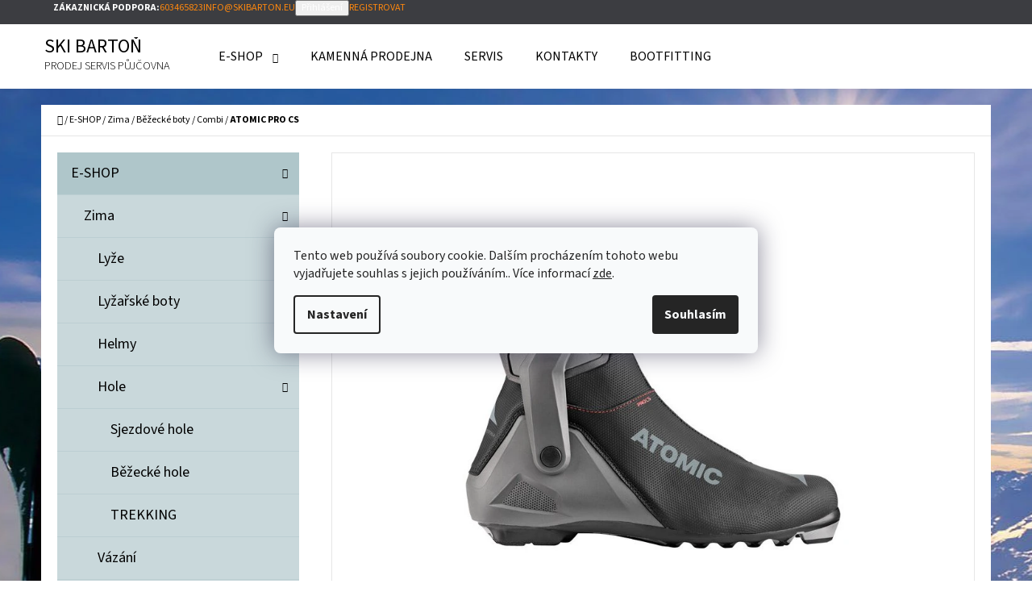

--- FILE ---
content_type: text/html; charset=utf-8
request_url: https://www.skibarton.eu/atomic-pro-cs/
body_size: 23564
content:
<!doctype html><html lang="cs" dir="ltr" class="header-background-light external-fonts-loaded"><head><meta charset="utf-8" /><meta name="viewport" content="width=device-width,initial-scale=1" /><title>ATOMIC PRO CS - SKI BARTOŇ</title><link rel="preconnect" href="https://cdn.myshoptet.com" /><link rel="dns-prefetch" href="https://cdn.myshoptet.com" /><link rel="preload" href="https://cdn.myshoptet.com/prj/dist/master/cms/libs/jquery/jquery-1.11.3.min.js" as="script" /><link href="https://cdn.myshoptet.com/prj/dist/master/cms/templates/frontend_templates/shared/css/font-face/source-sans-3.css" rel="stylesheet"><link href="https://cdn.myshoptet.com/prj/dist/master/shop/dist/font-shoptet-07.css.f1e192a968656344461e.css" rel="stylesheet"><script>
dataLayer = [];
dataLayer.push({'shoptet' : {
    "pageId": 783,
    "pageType": "productDetail",
    "currency": "CZK",
    "currencyInfo": {
        "decimalSeparator": ",",
        "exchangeRate": 1,
        "priceDecimalPlaces": 2,
        "symbol": "K\u010d",
        "symbolLeft": 0,
        "thousandSeparator": " "
    },
    "language": "cs",
    "projectId": 382343,
    "product": {
        "id": 5997,
        "guid": "0da6ac34-7a29-11ee-beb6-1a580bd34440",
        "hasVariants": true,
        "codes": [
            {
                "code": "5997\/EUR",
                "quantity": "1",
                "stocks": [
                    {
                        "id": "ext",
                        "quantity": "1"
                    }
                ]
            }
        ],
        "name": "ATOMIC PRO CS",
        "appendix": "",
        "weight": 0,
        "manufacturer": "Atomic",
        "manufacturerGuid": "1EF5333A205A6E8C8DB5DA0BA3DED3EE",
        "currentCategory": "E-SHOP | Zima | B\u011b\u017eeck\u00e9 boty | Combi",
        "currentCategoryGuid": "16a3c37c-0896-11eb-aaaf-b8ca3a6063f8",
        "defaultCategory": "E-SHOP | Zima | B\u011b\u017eeck\u00e9 boty | Combi",
        "defaultCategoryGuid": "16a3c37c-0896-11eb-aaaf-b8ca3a6063f8",
        "currency": "CZK",
        "priceWithVat": 3490
    },
    "stocks": [
        {
            "id": "ext",
            "title": "Sklad",
            "isDeliveryPoint": 0,
            "visibleOnEshop": 1
        }
    ],
    "cartInfo": {
        "id": null,
        "freeShipping": false,
        "freeShippingFrom": 5000,
        "leftToFreeGift": {
            "formattedPrice": "0 K\u010d",
            "priceLeft": 0
        },
        "freeGift": false,
        "leftToFreeShipping": {
            "priceLeft": 5000,
            "dependOnRegion": 0,
            "formattedPrice": "5 000 K\u010d"
        },
        "discountCoupon": [],
        "getNoBillingShippingPrice": {
            "withoutVat": 0,
            "vat": 0,
            "withVat": 0
        },
        "cartItems": [],
        "taxMode": "ORDINARY"
    },
    "cart": [],
    "customer": {
        "priceRatio": 1,
        "priceListId": 1,
        "groupId": null,
        "registered": false,
        "mainAccount": false
    }
}});
dataLayer.push({'cookie_consent' : {
    "marketing": "denied",
    "analytics": "denied"
}});
document.addEventListener('DOMContentLoaded', function() {
    shoptet.consent.onAccept(function(agreements) {
        if (agreements.length == 0) {
            return;
        }
        dataLayer.push({
            'cookie_consent' : {
                'marketing' : (agreements.includes(shoptet.config.cookiesConsentOptPersonalisation)
                    ? 'granted' : 'denied'),
                'analytics': (agreements.includes(shoptet.config.cookiesConsentOptAnalytics)
                    ? 'granted' : 'denied')
            },
            'event': 'cookie_consent'
        });
    });
});
</script>
<meta property="og:type" content="website"><meta property="og:site_name" content="skibarton.eu"><meta property="og:url" content="https://www.skibarton.eu/atomic-pro-cs/"><meta property="og:title" content="ATOMIC PRO CS - SKI BARTOŇ"><meta name="author" content="SKI BARTOŇ"><meta name="web_author" content="Shoptet.cz"><meta name="dcterms.rightsHolder" content="www.skibarton.eu"><meta name="robots" content="index,follow"><meta property="og:image" content="https://cdn.myshoptet.com/usr/www.skibarton.eu/user/shop/big/5997_atomic-pro-cs-384643-1.jpg?6735dfb0"><meta property="og:description" content="ATOMIC PRO CS. Boty na běžecké lyžování ATOMIC PRO CS"><meta name="description" content="ATOMIC PRO CS. Boty na běžecké lyžování ATOMIC PRO CS"><meta property="product:price:amount" content="3490"><meta property="product:price:currency" content="CZK"><style>:root {--color-primary: #ff880e;--color-primary-h: 30;--color-primary-s: 100%;--color-primary-l: 53%;--color-primary-hover: #fe8000;--color-primary-hover-h: 30;--color-primary-hover-s: 100%;--color-primary-hover-l: 50%;--color-secondary: #15c8f9;--color-secondary-h: 193;--color-secondary-s: 95%;--color-secondary-l: 53%;--color-secondary-hover: #02bff2;--color-secondary-hover-h: 193;--color-secondary-hover-s: 98%;--color-secondary-hover-l: 48%;--color-tertiary: #3c3d41;--color-tertiary-h: 228;--color-tertiary-s: 4%;--color-tertiary-l: 25%;--color-tertiary-hover: #c9d8db;--color-tertiary-hover-h: 190;--color-tertiary-hover-s: 20%;--color-tertiary-hover-l: 82%;--color-header-background: #ffffff;--template-font: "Source Sans 3";--template-headings-font: "Source Sans 3";--header-background-url: url("[data-uri]");--cookies-notice-background: #F8FAFB;--cookies-notice-color: #252525;--cookies-notice-button-hover: #27263f;--cookies-notice-link-hover: #3b3a5f;--templates-update-management-preview-mode-content: "Náhled aktualizací šablony je aktivní pro váš prohlížeč."}</style>
    
    <link href="https://cdn.myshoptet.com/prj/dist/master/shop/dist/main-07.less.a27d1dea0374f0a6d5be.css" rel="stylesheet" />
            <link href="https://cdn.myshoptet.com/prj/dist/master/shop/dist/mobile-header-v1-07.less.23b2809130373fb5df48.css" rel="stylesheet" />
    
    <script>var shoptet = shoptet || {};</script>
    <script src="https://cdn.myshoptet.com/prj/dist/master/shop/dist/main-3g-header.js.05f199e7fd2450312de2.js"></script>
<!-- User include --><!-- /User include --><link rel="shortcut icon" href="/favicon.ico" type="image/x-icon" /><link rel="canonical" href="https://www.skibarton.eu/atomic-pro-cs/" />    <script>
        var _hwq = _hwq || [];
        _hwq.push(['setKey', 'd76Q4mP7h1oiem4kPcDuZ22w6owwNpX5c9fs']);
        _hwq.push(['setTopPos', '200']);
        _hwq.push(['showWidget', '22']);
        (function() {
            var ho = document.createElement('script');
            ho.src = 'https://cz.im9.cz/direct/i/gjs.php?n=wdgt&sak=d76Q4mP7h1oiem4kPcDuZ22w6owwNpX5c9fs';
            var s = document.getElementsByTagName('script')[0]; s.parentNode.insertBefore(ho, s);
        })();
    </script>
<style>/* custom background */@media (min-width: 992px) {body {background-color: #ffffff ;background-position: top center;background-repeat: no-repeat;background-attachment: fixed;background-image: url('https://cdn.myshoptet.com/usr/www.skibarton.eu/user/frontend_backgrounds/wp1840083-skiing-wallpapers.jpg');}}</style>    <!-- Global site tag (gtag.js) - Google Analytics -->
    <script async src="https://www.googletagmanager.com/gtag/js?id=G-Z1H8VWY5T6"></script>
    <script>
        
        window.dataLayer = window.dataLayer || [];
        function gtag(){dataLayer.push(arguments);}
        

                    console.debug('default consent data');

            gtag('consent', 'default', {"ad_storage":"denied","analytics_storage":"denied","ad_user_data":"denied","ad_personalization":"denied","wait_for_update":500});
            dataLayer.push({
                'event': 'default_consent'
            });
        
        gtag('js', new Date());

                gtag('config', 'UA-183493143-1', { 'groups': "UA" });
        
                gtag('config', 'G-Z1H8VWY5T6', {"groups":"GA4","send_page_view":false,"content_group":"productDetail","currency":"CZK","page_language":"cs"});
        
        
        
        
        
        
                    gtag('event', 'page_view', {"send_to":"GA4","page_language":"cs","content_group":"productDetail","currency":"CZK"});
        
                gtag('set', 'currency', 'CZK');

        gtag('event', 'view_item', {
            "send_to": "UA",
            "items": [
                {
                    "id": "5997\/EUR",
                    "name": "ATOMIC PRO CS",
                    "category": "E-SHOP \/ Zima \/ B\u011b\u017eeck\u00e9 boty \/ Combi",
                                        "brand": "Atomic",
                                                            "variant": "Velikost: EUR 48",
                                        "price": 2884.3
                }
            ]
        });
        
        
        
        
        
                    gtag('event', 'view_item', {"send_to":"GA4","page_language":"cs","content_group":"productDetail","value":2884.3000000000002,"currency":"CZK","items":[{"item_id":"5997\/EUR","item_name":"ATOMIC PRO CS","item_brand":"Atomic","item_category":"E-SHOP","item_category2":"Zima","item_category3":"B\u011b\u017eeck\u00e9 boty","item_category4":"Combi","item_variant":"5997\/EUR~Velikost: EUR 48","price":2884.3000000000002,"quantity":1,"index":0}]});
        
        
        
        
        
        
        
        document.addEventListener('DOMContentLoaded', function() {
            if (typeof shoptet.tracking !== 'undefined') {
                for (var id in shoptet.tracking.bannersList) {
                    gtag('event', 'view_promotion', {
                        "send_to": "UA",
                        "promotions": [
                            {
                                "id": shoptet.tracking.bannersList[id].id,
                                "name": shoptet.tracking.bannersList[id].name,
                                "position": shoptet.tracking.bannersList[id].position
                            }
                        ]
                    });
                }
            }

            shoptet.consent.onAccept(function(agreements) {
                if (agreements.length !== 0) {
                    console.debug('gtag consent accept');
                    var gtagConsentPayload =  {
                        'ad_storage': agreements.includes(shoptet.config.cookiesConsentOptPersonalisation)
                            ? 'granted' : 'denied',
                        'analytics_storage': agreements.includes(shoptet.config.cookiesConsentOptAnalytics)
                            ? 'granted' : 'denied',
                                                                                                'ad_user_data': agreements.includes(shoptet.config.cookiesConsentOptPersonalisation)
                            ? 'granted' : 'denied',
                        'ad_personalization': agreements.includes(shoptet.config.cookiesConsentOptPersonalisation)
                            ? 'granted' : 'denied',
                        };
                    console.debug('update consent data', gtagConsentPayload);
                    gtag('consent', 'update', gtagConsentPayload);
                    dataLayer.push(
                        { 'event': 'update_consent' }
                    );
                }
            });
        });
    </script>
<script>
    (function(t, r, a, c, k, i, n, g) { t['ROIDataObject'] = k;
    t[k]=t[k]||function(){ (t[k].q=t[k].q||[]).push(arguments) },t[k].c=i;n=r.createElement(a),
    g=r.getElementsByTagName(a)[0];n.async=1;n.src=c;g.parentNode.insertBefore(n,g)
    })(window, document, 'script', '//www.heureka.cz/ocm/sdk.js?source=shoptet&version=2&page=product_detail', 'heureka', 'cz');

    heureka('set_user_consent', 0);
</script>
</head><body class="desktop id-783 in-combi-2 template-07 type-product type-detail multiple-columns-body columns-3 ums_forms_redesign--off ums_a11y_category_page--on ums_discussion_rating_forms--off ums_flags_display_unification--on ums_a11y_login--on mobile-header-version-1"><noscript>
    <style>
        #header {
            padding-top: 0;
            position: relative !important;
            top: 0;
        }
        .header-navigation {
            position: relative !important;
        }
        .overall-wrapper {
            margin: 0 !important;
        }
        body:not(.ready) {
            visibility: visible !important;
        }
    </style>
    <div class="no-javascript">
        <div class="no-javascript__title">Musíte změnit nastavení vašeho prohlížeče</div>
        <div class="no-javascript__text">Podívejte se na: <a href="https://www.google.com/support/bin/answer.py?answer=23852">Jak povolit JavaScript ve vašem prohlížeči</a>.</div>
        <div class="no-javascript__text">Pokud používáte software na blokování reklam, může být nutné povolit JavaScript z této stránky.</div>
        <div class="no-javascript__text">Děkujeme.</div>
    </div>
</noscript>

        <div id="fb-root"></div>
        <script>
            window.fbAsyncInit = function() {
                FB.init({
//                    appId            : 'your-app-id',
                    autoLogAppEvents : true,
                    xfbml            : true,
                    version          : 'v19.0'
                });
            };
        </script>
        <script async defer crossorigin="anonymous" src="https://connect.facebook.net/cs_CZ/sdk.js"></script>    <div class="siteCookies siteCookies--center siteCookies--light js-siteCookies" role="dialog" data-testid="cookiesPopup" data-nosnippet>
        <div class="siteCookies__form">
            <div class="siteCookies__content">
                <div class="siteCookies__text">
                    Tento web používá soubory cookie. Dalším procházením tohoto webu vyjadřujete souhlas s jejich používáním.. Více informací <a href="http://www.skibarton.eu/podminky-ochrany-osobnich-udaju/" target="\">zde</a>.
                </div>
                <p class="siteCookies__links">
                    <button class="siteCookies__link js-cookies-settings" aria-label="Nastavení cookies" data-testid="cookiesSettings">Nastavení</button>
                </p>
            </div>
            <div class="siteCookies__buttonWrap">
                                <button class="siteCookies__button js-cookiesConsentSubmit" value="all" aria-label="Přijmout cookies" data-testid="buttonCookiesAccept">Souhlasím</button>
            </div>
        </div>
        <script>
            document.addEventListener("DOMContentLoaded", () => {
                const siteCookies = document.querySelector('.js-siteCookies');
                document.addEventListener("scroll", shoptet.common.throttle(() => {
                    const st = document.documentElement.scrollTop;
                    if (st > 1) {
                        siteCookies.classList.add('siteCookies--scrolled');
                    } else {
                        siteCookies.classList.remove('siteCookies--scrolled');
                    }
                }, 100));
            });
        </script>
    </div>
<a href="#content" class="skip-link sr-only">Přejít na obsah</a><div class="overall-wrapper"><div class="user-action">        <dialog id="login" class="dialog dialog--modal dialog--fullscreen js-dialog--modal" aria-labelledby="loginHeading">
        <div class="dialog__close dialog__close--arrow">
                        <button type="button" class="btn toggle-window-arr" data-dialog-close data-testid="backToShop">Zpět <span>do obchodu</span></button>
            </div>
        <div class="dialog__wrapper">
            <div class="dialog__content dialog__content--form">
                <div class="dialog__header">
                    <h2 id="loginHeading" class="dialog__heading dialog__heading--login">Přihlášení k vašemu účtu</h2>
                </div>
                <div id="customerLogin" class="dialog__body">
                    <form action="/action/Customer/Login/" method="post" id="formLoginIncluded" class="csrf-enabled formLogin" data-testid="formLogin"><input type="hidden" name="referer" value="" /><div class="form-group"><div class="input-wrapper email js-validated-element-wrapper no-label"><input type="email" name="email" class="form-control" autofocus placeholder="E-mailová adresa (např. jan@novak.cz)" data-testid="inputEmail" autocomplete="email" required /></div></div><div class="form-group"><div class="input-wrapper password js-validated-element-wrapper no-label"><input type="password" name="password" class="form-control" placeholder="Heslo" data-testid="inputPassword" autocomplete="current-password" required /><span class="no-display">Nemůžete vyplnit toto pole</span><input type="text" name="surname" value="" class="no-display" /></div></div><div class="form-group"><div class="login-wrapper"><button type="submit" class="btn btn-secondary btn-text btn-login" data-testid="buttonSubmit">Přihlásit se</button><div class="password-helper"><a href="/registrace/" data-testid="signup" rel="nofollow">Nová registrace</a><a href="/klient/zapomenute-heslo/" rel="nofollow">Zapomenuté heslo</a></div></div></div><div class="social-login-buttons"><div class="social-login-buttons-divider"><span>nebo</span></div><div class="form-group"><a href="/action/Social/login/?provider=Seznam" class="login-btn seznam" rel="nofollow"><span class="login-seznam-icon"></span><strong>Přihlásit se přes Seznam</strong></a></div></div></form>
                </div>
            </div>
        </div>
    </dialog>
        <dialog id="registration" class="dialog dialog--modal dialog--fullscreen js-dialog--modal" aria-labelledby="registrationHeading">
        <div class="dialog__close dialog__close--arrow">
                        <button type="button" class="btn toggle-window-arr" data-dialog-close data-testid="backToShop">Zpět <span>do obchodu</span></button>
            </div>
        <div class="dialog__wrapper">
            <div class="dialog__content dialog__content--form">
                <div class="dialog__header">
                    <h2 id="registrationHeading" class="dialog__heading dialog__heading--registration">Registrace</h2>
                </div>
                <div class="dialog__body place-registration-here">
                    <div class="loader static"></div>
                </div>
            </div>
        </div>
    </dialog>

</div><div class="top-navigation-bar" data-testid="topNavigationBar"><div class="container"><div class="top-navigation-bar-left"></div><div class="top-navigation-bar-right"><strong>Zákaznická podpora:</strong><a href="tel:603465823" class="project-phone" aria-label="Zavolat na 603465823" data-testid="contactboxPhone"><span>603465823</span></a><a href="mailto:info@skibarton.eu" class="project-email" data-testid="contactboxEmail"><span>info@skibarton.eu</span></a><button class="top-nav-button top-nav-button-login" type="button" data-dialog-id="login" aria-haspopup="dialog" aria-controls="login" data-testid="signin"><span>Přihlášení</span></button><a href="/registrace/" class="top-nav-button top-nav-button-register" data-testid="headerSignup"><span>Registrovat</span></a></div></div></div>
<header id="header"><div class="container navigation-wrapper"><div class="site-name"><a href="/" class="text-logo" data-testid="linkWebsiteLogo"><span><span class="header__title">SKI BARTOŇ</span><small class="motto">PRODEJ SERVIS PŮJČOVNA</small></span></a></div><nav id="navigation" aria-label="Hlavní menu" data-collapsible="true"><div class="navigation-in menu"><ul class="menu-level-1" role="menubar" data-testid="headerMenuItems"><li class="menu-item-705 ext" role="none"><a href="/e-shop/" data-testid="headerMenuItem" role="menuitem" aria-haspopup="true" aria-expanded="false"><b>E-SHOP</b><span class="submenu-arrow"></span></a><ul class="menu-level-2" aria-label="E-SHOP" tabindex="-1" role="menu"><li class="menu-item-711" role="none"><a href="/winter/" data-image="https://cdn.myshoptet.com/usr/www.skibarton.eu/user/categories/thumb/temperaturecoldjpg.jpg" data-testid="headerMenuItem" role="menuitem"><span>Zima</span></a>
                        </li></ul></li>
<li class="menu-item-843" role="none"><a href="/kamenna-prodejna-2/" data-testid="headerMenuItem" role="menuitem" aria-expanded="false"><b>KAMENNÁ PRODEJNA</b></a></li>
<li class="menu-item-963" role="none"><a href="/servis/" data-testid="headerMenuItem" role="menuitem" aria-expanded="false"><b>SERVIS</b></a></li>
<li class="menu-item-29" role="none"><a href="/kontakty/" data-testid="headerMenuItem" role="menuitem" aria-expanded="false"><b>KONTAKTY</b></a></li>
<li class="menu-item-1116" role="none"><a href="/bootfitting/" data-testid="headerMenuItem" role="menuitem" aria-expanded="false"><b>Bootfitting</b></a></li>
</ul>
    <ul class="navigationActions" role="menu">
                            <li role="none">
                                    <a href="/login/?backTo=%2Fatomic-pro-cs%2F" rel="nofollow" data-testid="signin" role="menuitem"><span>Přihlášení</span></a>
                            </li>
                        </ul>
</div><span class="navigation-close"></span></nav><div class="menu-helper" data-testid="hamburgerMenu"><span>Více</span></div>

    <div class="navigation-buttons">
        <a href="#" class="toggle-window" data-target="search" data-testid="linkSearchIcon"><span class="sr-only">Hledat</span></a>
        <a href="/kosik/" class="toggle-window cart-count" data-target="cart" data-testid="headerCart" rel="nofollow" aria-haspopup="dialog" aria-expanded="false" aria-controls="cart-widget"><span class="sr-only">Nákupní košík</span></a>
        <a href="#" class="toggle-window" data-target="navigation" data-testid="hamburgerMenu"><span class="sr-only">Menu</span></a>
    </div>

</div></header><!-- / header -->


<div id="content-wrapper" class="container content-wrapper">
    
                                <div class="breadcrumbs navigation-home-icon-wrapper" itemscope itemtype="https://schema.org/BreadcrumbList">
                                                                            <span id="navigation-first" data-basetitle="SKI BARTOŇ" itemprop="itemListElement" itemscope itemtype="https://schema.org/ListItem">
                <a href="/" itemprop="item" class="navigation-home-icon"><span class="sr-only" itemprop="name">Domů</span></a>
                <span class="navigation-bullet">/</span>
                <meta itemprop="position" content="1" />
            </span>
                                <span id="navigation-1" itemprop="itemListElement" itemscope itemtype="https://schema.org/ListItem">
                <a href="/e-shop/" itemprop="item" data-testid="breadcrumbsSecondLevel"><span itemprop="name">E-SHOP</span></a>
                <span class="navigation-bullet">/</span>
                <meta itemprop="position" content="2" />
            </span>
                                <span id="navigation-2" itemprop="itemListElement" itemscope itemtype="https://schema.org/ListItem">
                <a href="/winter/" itemprop="item" data-testid="breadcrumbsSecondLevel"><span itemprop="name">Zima</span></a>
                <span class="navigation-bullet">/</span>
                <meta itemprop="position" content="3" />
            </span>
                                <span id="navigation-3" itemprop="itemListElement" itemscope itemtype="https://schema.org/ListItem">
                <a href="/bezecke-boty/" itemprop="item" data-testid="breadcrumbsSecondLevel"><span itemprop="name">Běžecké boty</span></a>
                <span class="navigation-bullet">/</span>
                <meta itemprop="position" content="4" />
            </span>
                                <span id="navigation-4" itemprop="itemListElement" itemscope itemtype="https://schema.org/ListItem">
                <a href="/combi-2/" itemprop="item" data-testid="breadcrumbsSecondLevel"><span itemprop="name">Combi</span></a>
                <span class="navigation-bullet">/</span>
                <meta itemprop="position" content="5" />
            </span>
                                            <span id="navigation-5" itemprop="itemListElement" itemscope itemtype="https://schema.org/ListItem" data-testid="breadcrumbsLastLevel">
                <meta itemprop="item" content="https://www.skibarton.eu/atomic-pro-cs/" />
                <meta itemprop="position" content="6" />
                <span itemprop="name" data-title="ATOMIC PRO CS">ATOMIC PRO CS <span class="appendix"></span></span>
            </span>
            </div>
            
    <div class="content-wrapper-in">
                                                <aside class="sidebar sidebar-left"  data-testid="sidebarMenu">
                                                                                                <div class="sidebar-inner">
                                                                                                        <div class="box box-bg-variant box-categories">    <div class="skip-link__wrapper">
        <span id="categories-start" class="skip-link__target js-skip-link__target sr-only" tabindex="-1">&nbsp;</span>
        <a href="#categories-end" class="skip-link skip-link--start sr-only js-skip-link--start">Přeskočit kategorie</a>
    </div>




<div id="categories"><div class="categories cat-01 expandable active expanded" id="cat-705"><div class="topic child-active"><a href="/e-shop/">E-SHOP<span class="cat-trigger">&nbsp;</span></a></div>

                    <ul class=" active expanded">
                                        <li class="
                                 expandable                 expanded                ">
                <a href="/winter/">
                    Zima
                    <span class="cat-trigger">&nbsp;</span>                </a>
                                                            

                    <ul class=" active expanded">
                                        <li class="
                                 expandable                                 external">
                <a href="/lyze/">
                    Lyže
                    <span class="cat-trigger">&nbsp;</span>                </a>
                                                            

    
                                                </li>
                                <li class="
                                 expandable                                 external">
                <a href="/lyzaky/">
                    Lyžařské boty
                    <span class="cat-trigger">&nbsp;</span>                </a>
                                                            

    
                                                </li>
                                <li class="
                                 expandable                                 external">
                <a href="/helmy/">
                    Helmy
                    <span class="cat-trigger">&nbsp;</span>                </a>
                                                            

    
                                                </li>
                                <li class="
                                 expandable                 expanded                ">
                <a href="/hole/">
                    Hole
                    <span class="cat-trigger">&nbsp;</span>                </a>
                                                            

                    <ul class=" expanded">
                                        <li >
                <a href="/sjezdove-hole/">
                    Sjezdové hole
                                    </a>
                                                                </li>
                                <li >
                <a href="/bezecke-hole-2/">
                    Běžecké hole
                                    </a>
                                                                </li>
                                <li >
                <a href="/trekking/">
                    TREKKING
                                    </a>
                                                                </li>
                </ul>
    
                                                </li>
                                <li >
                <a href="/vazani/">
                    Vázání
                                    </a>
                                                                </li>
                                <li class="
                                 expandable                                 external">
                <a href="/bezky/">
                    Běžky
                    <span class="cat-trigger">&nbsp;</span>                </a>
                                                            

    
                                                </li>
                                <li class="
                                 expandable                 expanded                ">
                <a href="/bezecke-boty/">
                    Běžecké boty
                    <span class="cat-trigger">&nbsp;</span>                </a>
                                                            

                    <ul class=" active expanded">
                                        <li >
                <a href="/skate-2/">
                    Skate
                                    </a>
                                                                </li>
                                <li >
                <a href="/classic-2/">
                    Classic
                                    </a>
                                                                </li>
                                <li class="
                active                                                 ">
                <a href="/combi-2/">
                    Combi
                                    </a>
                                                                </li>
                                <li >
                <a href="/junior-2/">
                    Junior
                                    </a>
                                                                </li>
                                <li >
                <a href="/turistika-2/">
                    Turistika
                                    </a>
                                                                </li>
                </ul>
    
                                                </li>
                                <li >
                <a href="/snb/">
                    SNB
                                    </a>
                                                                </li>
                                <li >
                <a href="/snb-vazani/">
                    SNB vázání
                                    </a>
                                                                </li>
                                <li >
                <a href="/snb-boty/">
                    SNB boty
                                    </a>
                                                                </li>
                                <li >
                <a href="/snb-doplnky/">
                    SNB doplňky
                                    </a>
                                                                </li>
                                <li >
                <a href="/lyzarske-bryle/">
                    Lyžařské brýle
                                    </a>
                                                                </li>
                                <li >
                <a href="/pateraky/">
                    Páteřáky
                                    </a>
                                                                </li>
                                <li class="
                                 expandable                                 external">
                <a href="/rukavice/">
                    Rukavice
                    <span class="cat-trigger">&nbsp;</span>                </a>
                                                            

    
                                                </li>
                                <li class="
                                 expandable                                 external">
                <a href="/brusle/">
                    Brusle
                    <span class="cat-trigger">&nbsp;</span>                </a>
                                                            

    
                                                </li>
                                <li >
                <a href="/batohy/">
                    Batohy
                                    </a>
                                                                </li>
                                <li >
                <a href="/tasky/">
                    Tašky
                                    </a>
                                                                </li>
                                <li >
                <a href="/vaky-na-lyze/">
                    Vaky na lyže
                                    </a>
                                                                </li>
                                <li class="
                                 expandable                 expanded                ">
                <a href="/obleceni-2/">
                    Sportovní oblečení
                    <span class="cat-trigger">&nbsp;</span>                </a>
                                                            

                    <ul class=" expanded">
                                        <li class="
                                 expandable                                 external">
                <a href="/bundy-2/">
                    Bundy
                    <span class="cat-trigger">&nbsp;</span>                </a>
                                                            

    
                                                </li>
                                <li >
                <a href="/cepice/">
                    Čepice
                                    </a>
                                                                </li>
                                <li >
                <a href="/funkcni-pradlo/">
                    Funkční prádlo
                                    </a>
                                                                </li>
                                <li class="
                                 expandable                                 external">
                <a href="/vesty-2/">
                    Vesty
                    <span class="cat-trigger">&nbsp;</span>                </a>
                                                            

    
                                                </li>
                                <li class="
                                 expandable                                 external">
                <a href="/kalhoty-2/">
                    Kalhoty a sukně
                    <span class="cat-trigger">&nbsp;</span>                </a>
                                                            

    
                                                </li>
                </ul>
    
                                                </li>
                                <li >
                <a href="/stoupaci-pasy-na-lyze/">
                    Stoupací pásy a sněžnice
                                    </a>
                                                                </li>
                                <li >
                <a href="/vlozky-do-bot/">
                    Vložky do bot
                                    </a>
                                                                </li>
                </ul>
    
                                                </li>
                </ul>
    </div>        </div>

    <div class="skip-link__wrapper">
        <a href="#categories-start" class="skip-link skip-link--end sr-only js-skip-link--end" tabindex="-1" hidden>Přeskočit kategorie</a>
        <span id="categories-end" class="skip-link__target js-skip-link__target sr-only" tabindex="-1">&nbsp;</span>
    </div>
</div>
                                                                                                                                    </div>
                                                            </aside>
                            <main id="content" class="content narrow">
                                                                                        
<div class="p-detail" itemscope itemtype="https://schema.org/Product">

    
    <meta itemprop="name" content="ATOMIC PRO CS" />
    <meta itemprop="category" content="Úvodní stránka &gt; E-SHOP &gt; Zima &gt; Běžecké boty &gt; Combi &gt; ATOMIC PRO CS" />
    <meta itemprop="url" content="https://www.skibarton.eu/atomic-pro-cs/" />
    <meta itemprop="image" content="https://cdn.myshoptet.com/usr/www.skibarton.eu/user/shop/big/5997_atomic-pro-cs-384643-1.jpg?6735dfb0" />
            <meta itemprop="description" content="Boty na běžecké lyžování ATOMIC PRO CS" />
                <span class="js-hidden" itemprop="manufacturer" itemscope itemtype="https://schema.org/Organization">
            <meta itemprop="name" content="Atomic" />
        </span>
        <span class="js-hidden" itemprop="brand" itemscope itemtype="https://schema.org/Brand">
            <meta itemprop="name" content="Atomic" />
        </span>
                            <meta itemprop="gtin13" content="887445180593" />            
    <span class="stretched-detail-switch"></span>

        <div class="p-detail-inner">

        <form action="/action/Cart/addCartItem/" method="post" id="product-detail-form" class="pr-action clearfix csrf-enabled" data-testid="formProduct">

            <meta itemprop="productID" content="5997" /><meta itemprop="identifier" content="0da6ac34-7a29-11ee-beb6-1a580bd34440" /><span itemprop="offers" itemscope itemtype="https://schema.org/Offer"><meta itemprop="sku" content="5997/EUR" /><link itemprop="availability" href="https://schema.org/InStock" /><meta itemprop="url" content="https://www.skibarton.eu/atomic-pro-cs/" /><meta itemprop="price" content="3490.00" /><meta itemprop="priceCurrency" content="CZK" /><link itemprop="itemCondition" href="https://schema.org/NewCondition" /><meta itemprop="warranty" content="2 roky" /></span><input type="hidden" name="productId" value="5997" /><input type="hidden" name="priceId" value="14523" /><input type="hidden" name="language" value="cs" />

            <div class="p-intro">

                <div class="h1">  ATOMIC PRO CS</div>

                                                    
                                    <div class="desc p-short-description" data-testid="productCardShortDescr">
                        <p>Boty na běžecké lyžování ATOMIC PRO CS</p>
                    </div>
                
                
                <div class="desc">

                    <div class="p-final-price-wrapper" data-testid="priceDupl">
                                                                    <strong class="price-final" data-testid="productCardPrice">
            <span class="price-final-holder">
                3 490 Kč
    

        </span>
    </strong>
                                    
                                                    <div class="add-to-cart">
                                <button type="submit" class="btn btn-conversion add-to-cart-button" data-testid="buttonAddToCartDupl" aria-label="Do košíku ATOMIC PRO CS">Do košíku</button>
                                                            </div>
                                            </div>
                    

                </div>

            </div>

            <div class="p-image-wrapper">

                
                <div class="p-image" style="" data-testid="mainImage">

                    
<a href="https://cdn.myshoptet.com/usr/www.skibarton.eu/user/shop/big/5997_atomic-pro-cs-384643-1.jpg?6735dfb0" class="p-main-image cbox" data-testid="mainImage"><img src="https://cdn.myshoptet.com/usr/www.skibarton.eu/user/shop/big/5997_atomic-pro-cs-384643-1.jpg?6735dfb0" alt="atomic pro cs 384643 1" width="1024" height="768"  fetchpriority="high" />
</a>
                    



                </div>

                <div class="row">

                    
                                            <div class="col-sm-12 p-thumbnails-wrapper wide-visible">

                            <div class="p-share">

                                    <div class="social-icons share">
                                            <a href="https://twitter.com/intent/tweet?status=ATOMIC+PRO+CS+=https%3A%2F%2Fwww.skibarton.eu%2Fatomic-pro-cs%2F" class="social-icon twitter" target="blank"><span class="sr-only">Twitter</span></a>
                            <a href="https://www.facebook.com/share.php?u=https%3A%2F%2Fwww.skibarton.eu%2Fatomic-pro-cs%2F&amp;amp;title=ATOMIC+PRO+CS" class="social-icon facebook" target="blank"><span class="sr-only">Facebook</span></a>
                    
    </div>

                            </div>

                        </div>
                    
                </div>

            </div>

            <div class="p-info-wrapper">

                <div class="p-details-wrapper">

                    <div class="p-details">

                        <h1>  ATOMIC PRO CS</h1>

                            <span class="p-code">
        <span class="p-code-label">Kód:</span>
                                    <span>5997/EUR</span>
                        </span>

                        
                        
                        
                        
                                                    <div class="narrow-visible">

                                                                        <div class="stars-wrapper">
            
<span class="stars star-list">
                                                <span class="star star-off show-tooltip is-active productRatingAction" data-productid="5997" data-score="1" title="    Hodnocení:
            Neohodnoceno    "></span>
                    
                                                <span class="star star-off show-tooltip is-active productRatingAction" data-productid="5997" data-score="2" title="    Hodnocení:
            Neohodnoceno    "></span>
                    
                                                <span class="star star-off show-tooltip is-active productRatingAction" data-productid="5997" data-score="3" title="    Hodnocení:
            Neohodnoceno    "></span>
                    
                                                <span class="star star-off show-tooltip is-active productRatingAction" data-productid="5997" data-score="4" title="    Hodnocení:
            Neohodnoceno    "></span>
                    
                                                <span class="star star-off show-tooltip is-active productRatingAction" data-productid="5997" data-score="5" title="    Hodnocení:
            Neohodnoceno    "></span>
                    
    </span>
            <span class="stars-label">
                                Neohodnoceno                    </span>
        </div>
                            
                                <div class="p-short-description" data-testid="productCardShortDescr">
                                    <p>Boty na běžecké lyžování ATOMIC PRO CS</p>
                                </div>

                                                                    <div class="p-share">

                                                                    <a href="https://twitter.com/intent/tweet?status=ATOMIC+PRO+CS+=https%3A%2F%2Fwww.skibarton.eu%2Fatomic-pro-cs%2F" class="social-icon twitter" target="blank"><span class="sr-only">Twitter</span></a>
                            <a href="https://www.facebook.com/share.php?u=https%3A%2F%2Fwww.skibarton.eu%2Fatomic-pro-cs%2F&amp;amp;title=ATOMIC+PRO+CS" class="social-icon facebook" target="blank"><span class="sr-only">Facebook</span></a>
                    

                                    </div>
                                
                            </div>
                        
                    </div>

                </div>

            </div>

            <div class="p-details-bottom">

                <div class="narrow-visible">
                                                                                <div class="description" data-testid="productCardDescr">
                                    <p><span>Atomic Pro CS je ideální běžkařskou obuví pro sportovce, kteří chtějí mít jednu botu na vše. Díky kombi flexu ji využijete jak pro klasiku tak pro bruslení. Systém vázání PROLINK/NNN</span></p>
<ul>
<li>Díky nízké hmotnosti a 104 mm šířce má bota závodní vlastnosti, aniž by ztrácela na pohodlí.</li>
<li>Bota je určená pro Prolink/NNN/TURNAMIC vázání, se kterým prožijete jízdu sněhem naplno.</li>
<li>kontníková Split Cuff 360° podpora, který umožňuje vašemu kotníku přirozeně se pohybovat a přitom být pevně fixovaný.</li>
<li>Díky vnitřnímu zateplení Thinsulate budou vaše nohy v teple po celou dobu lyžování.</li>
<li>Abyste neztráceli čas vázáním v mrazu, disponuje tato bota systémem rychlošněrování 3D Lace. </li>
<li>Šněrování je kryto vnější částí obuvi uzavíratelnou zipem.</li>
<li>Zvýšený límec proti sněhu</li>
<li>Váha: 1080g/8 UK</li>
</ul>
<p><b>Systém vázání :</b><span> </span>PROLINK® (plně kompatibilní s NNN!)</p>
                                </div>
                                                    
                                                <div class="link-icons" data-testid="productDetailActionIcons">
    <a href="#" class="link-icon print" title="Tisknout produkt"><span>Tisk</span></a>
    <a href="/atomic-pro-cs:dotaz/" class="link-icon chat" title="Mluvit s prodejcem" rel="nofollow"><span>Zeptat se</span></a>
        </div>
                        

                </div>

                <div class="p-details">

                    <table class="detail-parameters first">
                            <tr>
        <th>
            <span class="row-header-label">
                Jméno značky<span class="row-header-label-colon">:</span>
            </span>
        </th>
        <td>
            <a href="/znacka/atomic/" data-testid="productCardBrandName">Atomic</a>
        </td>
    </tr>
                                                                            <tr class="variant-list variant-not-chosen-anchor">
                                <th>
                                    Varianta:
                                </th>
                                <td>
                                    <div id="simple-variants" class="clearfix">
                                                                                    <label class="advanced-parameter has-image"><span class="advanced-parameter-inner show-tooltip yes-before" title="Velikost: EUR 48"><img src="data:image/svg+xml,%3Csvg%20width%3D%22100%22%20height%3D%22100%22%20xmlns%3D%22http%3A%2F%2Fwww.w3.org%2F2000%2Fsvg%22%3E%3C%2Fsvg%3E" alt="" width="100" height="100"  data-src="https://cdn.myshoptet.com/usr/www.skibarton.eu/user/shop/related/5997_atomic-pro-cs-384643-1.jpg?6735dfb0" fetchpriority="low" /></span><input type="radio" name="priceId" value="14523"data-min="1"data-max="9999"data-decimals="0"data-codeid="14523"data-customerprice="3490"data-big="https://cdn.myshoptet.com/usr/www.skibarton.eu/user/shop/big/5997_atomic-pro-cs-384643-1.jpg?6735dfb0"data-detail="https://cdn.myshoptet.com/usr/www.skibarton.eu/user/shop/detail/5997_atomic-pro-cs-384643-1.jpg?6735dfb0"data-detail_small="https://cdn.myshoptet.com/usr/www.skibarton.eu/user/shop/detail_small/5997_atomic-pro-cs-384643-1.jpg?6735dfb0"data-index="1"checked="checked"data-preselected="true"/></label>                                                                            </div>
                                </td>
                            </tr>
                        
                        
                                            </table>

                    <table class="detail-parameters second">
                        <tr>
    <th>
        <span class="row-header-label">
            Kategorie<span class="row-header-label-colon">:</span>
        </span>
    </th>
    <td>
        <a href="/combi-2/">Combi</a>    </td>
</tr>
    <tr>
        <th>
            <span class="row-header-label">
                Záruka<span class="row-header-label-colon">:</span>
            </span>
        </th>
        <td>
            2 roky
        </td>
    </tr>
    <tr class="productEan">
      <th>
          <span class="row-header-label productEan__label">
              EAN<span class="row-header-label-colon">:</span>
          </span>
      </th>
      <td>
          <span class="productEan__value js-productEan__value">887445180593</span>
      </td>
  </tr>
                                                    <tr>
                                <th>
                                    Dostupnost:
                                </th>
                                <td>
                                    

            
    <span class="availability-label" style="background-color: #009901" data-testid="labelAvailability">
                    Skladem            </span>
        <span class="availability-amount" data-testid="numberAvailabilityAmount">(1&nbsp;ks)</span>

                                    </td>
                            </tr>
                                                                        </table>

                                                                                                
                        <div class="price">
                                                        <div class="p-final-price-wrapper">
                                                                            <strong class="price-final" data-testid="productCardPrice">
            <span class="price-final-holder">
                3 490 Kč
    

        </span>
    </strong>
                                    
                                                                                                            <table class="detail-parameters">
                                            <tr>
                                                <td class="prices">
                                                                                                                                                                                                                
                                                </td>
                                            </tr>
                                        </table>
                                                                                                </div>
                                <div class="add-to-cart" data-testid="divAddToCart">
                
<span class="quantity">
    <span
        class="increase-tooltip js-increase-tooltip"
        data-trigger="manual"
        data-container="body"
        data-original-title="Není možné zakoupit více než 9999 ks."
        aria-hidden="true"
        role="tooltip"
        data-testid="tooltip">
    </span>

    <span
        class="decrease-tooltip js-decrease-tooltip"
        data-trigger="manual"
        data-container="body"
        data-original-title="Minimální množství, které lze zakoupit, je 1 ks."
        aria-hidden="true"
        role="tooltip"
        data-testid="tooltip">
    </span>
    <label>
        <input
            type="number"
            name="amount"
            value="1"
            class="amount"
            autocomplete="off"
            data-decimals="0"
                        step="1"
            min="1"
            max="9999"
            aria-label="Množství"
            data-testid="cartAmount"/>
    </label>

    <button
        class="increase"
        type="button"
        aria-label="Zvýšit množství o 1"
        data-testid="increase">
            <span class="increase__sign">&plus;</span>
    </button>

    <button
        class="decrease"
        type="button"
        aria-label="Snížit množství o 1"
        data-testid="decrease">
            <span class="decrease__sign">&minus;</span>
    </button>
</span>
                    
                <button type="submit" class="btn btn-conversion add-to-cart-button" data-testid="buttonAddToCart" aria-label="Do košíku ATOMIC PRO CS">Do košíku</button>
            
            </div>
                        </div>
                    
                    
                    
                </div>

            </div>

        </form>

    </div>


    
        
            
    <div class="shp-tabs-wrapper p-detail-tabs-wrapper">
        <div class="row">
            <div class="col-md-4 shp-tabs-row responsive-nav">
                <div class="shp-tabs-holder">
    <ul id="p-detail-tabs" class="shp-tabs p-detail-tabs visible-links" role="tablist">
                                                                                                                     <li class="shp-tab active" data-testid="tabDiscussion">
                                <a href="#productDiscussion" class="shp-tab-link" role="tab" data-toggle="tab">Diskuze</a>
            </li>
                                        </ul>
</div>
            </div>
            <div class="col-md-8 ">
                <div id="tab-content" class="tab-content">
                                                                                                                                                                                                            <div id="productDiscussion" class="tab-pane fade in active" role="tabpanel" data-testid="areaDiscussion">
        <div id="discussionWrapper" class="discussion-wrapper unveil-wrapper" data-parent-tab="productDiscussion" data-testid="wrapperDiscussion">
                                    
    <div class="discussionContainer js-discussion-container" data-editorid="discussion">
                    <p data-testid="textCommentNotice">Buďte první, kdo napíše příspěvek k této položce. </p>
                                                        <div class="add-comment discussion-form-trigger" data-unveil="discussion-form" aria-expanded="false" aria-controls="discussion-form" role="button">
                <span class="link-like comment-icon" data-testid="buttonAddComment">Přidat komentář</span>
                        </div>
                        <div id="discussion-form" class="discussion-form vote-form js-hidden">
                            <form action="/action/ProductDiscussion/addPost/" method="post" id="formDiscussion" data-testid="formDiscussion">
    <input type="hidden" name="formId" value="9" />
    <input type="hidden" name="discussionEntityId" value="5997" />
            <div class="row">
        <div class="form-group col-xs-12 col-sm-6">
            <input type="text" name="fullName" value="" id="fullName" class="form-control" placeholder="Jméno" data-testid="inputUserName"/>
                        <span class="no-display">Nevyplňujte toto pole:</span>
            <input type="text" name="surname" value="" class="no-display" />
        </div>
        <div class="form-group js-validated-element-wrapper no-label col-xs-12 col-sm-6">
            <input type="email" name="email" value="" id="email" class="form-control js-validate-required" placeholder="E-mail" data-testid="inputEmail"/>
        </div>
        <div class="col-xs-12">
            <div class="form-group">
                <input type="text" name="title" id="title" class="form-control" placeholder="Název" data-testid="inputTitle" />
            </div>
            <div class="form-group no-label js-validated-element-wrapper">
                <textarea name="message" id="message" class="form-control js-validate-required" rows="7" placeholder="Komentář" data-testid="inputMessage"></textarea>
            </div>
                                <div class="form-group js-validated-element-wrapper consents consents-first">
            <input
                type="hidden"
                name="consents[]"
                id="discussionConsents37"
                value="37"
                                                        data-special-message="validatorConsent"
                            />
                                        <label for="discussionConsents37" class="whole-width">
                                        Vložením komentáře souhlasíte s <a href="/podminky-ochrany-osobnich-udaju/" target="_blank" rel="noopener noreferrer">podmínkami ochrany osobních údajů</a>
                </label>
                    </div>
                            <fieldset class="box box-sm box-bg-default">
    <h4>Bezpečnostní kontrola</h4>
    <div class="form-group captcha-image">
        <img src="[data-uri]" alt="" data-testid="imageCaptcha" width="150" height="40"  fetchpriority="low" />
    </div>
    <div class="form-group js-validated-element-wrapper smart-label-wrapper">
        <label for="captcha"><span class="required-asterisk">Opište text z obrázku</span></label>
        <input type="text" id="captcha" name="captcha" class="form-control js-validate js-validate-required">
    </div>
</fieldset>
            <div class="form-group">
                <input type="submit" value="Odeslat komentář" class="btn btn-sm btn-primary" data-testid="buttonSendComment" />
            </div>
        </div>
    </div>
</form>

                    </div>
                    </div>

        </div>
    </div>
                                                        </div>
            </div>
        </div>
    </div>

</div>

                    </main>
    </div>
    
            
    
                    <div id="cart-widget" class="content-window cart-window" role="dialog" aria-hidden="true">
                <div class="content-window-in cart-window-in">
                                <button type="button" class="btn toggle-window-arr toggle-window" data-target="cart" data-testid="backToShop" aria-controls="cart-widget">Zpět <span>do obchodu</span></button>
                        <div class="container place-cart-here">
                        <div class="loader-overlay">
                            <div class="loader"></div>
                        </div>
                    </div>
                </div>
            </div>
            <div class="content-window search-window" itemscope itemtype="https://schema.org/WebSite">
                <meta itemprop="headline" content="Combi"/><meta itemprop="url" content="https://www.skibarton.eu"/><meta itemprop="text" content="ATOMIC PRO CS. Boty na běžecké lyžování ATOMIC PRO CS"/>                <div class="content-window-in search-window-in">
                                <button type="button" class="btn toggle-window-arr toggle-window" data-target="search" data-testid="backToShop" aria-controls="cart-widget">Zpět <span>do obchodu</span></button>
                        <div class="container">
                        <div class="search"><h2>Co potřebujete najít?</h2><form action="/action/ProductSearch/prepareString/" method="post"
    id="formSearchForm" class="search-form compact-form js-search-main"
    itemprop="potentialAction" itemscope itemtype="https://schema.org/SearchAction" data-testid="searchForm">
    <fieldset>
        <meta itemprop="target"
            content="https://www.skibarton.eu/vyhledavani/?string={string}"/>
        <input type="hidden" name="language" value="cs"/>
        
            
<input
    type="search"
    name="string"
        class="query-input form-control search-input js-search-input lg"
    placeholder="Napište, co hledáte"
    autocomplete="off"
    required
    itemprop="query-input"
    aria-label="Vyhledávání"
    data-testid="searchInput"
>
            <button type="submit" class="btn btn-default btn-arrow-right btn-lg" data-testid="searchBtn"><span class="sr-only">Hledat</span></button>
        
    </fieldset>
</form>
<h3>Doporučujeme</h3><div class="recommended-products"><a href="#" class="browse next"><span class="sr-only">Následující</span></a><a href="#" class="browse prev inactive"><span class="sr-only">Předchozí</span></a><div class="indicator"><div></div></div><div class="row active"><div class="col-sm-4"><a href="/atomic-savor-r80-w-black-dark-purple/" class="recommended-product"><img src="data:image/svg+xml,%3Csvg%20width%3D%22100%22%20height%3D%22100%22%20xmlns%3D%22http%3A%2F%2Fwww.w3.org%2F2000%2Fsvg%22%3E%3C%2Fsvg%3E" alt="atomic savor r80 w black dark purple" width="100" height="100"  data-src="https://cdn.myshoptet.com/usr/www.skibarton.eu/user/shop/related/1053_atomic-savor-r80-w-black-dark-purple.jpg?6735dfb0" fetchpriority="low" />                        <span class="p-bottom">
                            <strong class="name" data-testid="productCardName">  ATOMIC SAVOR R80 W</strong>

                                                            <strong class="price price-final" data-testid="productCardPrice">2 990 Kč</strong>
                            
                                                    </span>
</a></div><div class="col-sm-4 active"><a href="/lyze-sporten-wolfram-tyrolia-pr-11-gw/" class="recommended-product"><img src="data:image/svg+xml,%3Csvg%20width%3D%22100%22%20height%3D%22100%22%20xmlns%3D%22http%3A%2F%2Fwww.w3.org%2F2000%2Fsvg%22%3E%3C%2Fsvg%3E" alt="WOLFRAM" width="100" height="100"  data-src="https://cdn.myshoptet.com/usr/www.skibarton.eu/user/shop/related/5674_wolfram.png?6735dfb0" fetchpriority="low" />                        <span class="p-bottom">
                            <strong class="name" data-testid="productCardName">  SPORTEN WOLFRAM</strong>

                                                            <strong class="price price-final" data-testid="productCardPrice">3 990 Kč</strong>
                            
                                                            <span class="price-standard-wrapper"><span class="price-standard-label">Původně:</span> <span class="price-standard"><span>6 640 Kč</span></span></span>
                                                    </span>
</a></div><div class="col-sm-4"><a href="/atomic-savor-r70-w/" class="recommended-product"><img src="data:image/svg+xml,%3Csvg%20width%3D%22100%22%20height%3D%22100%22%20xmlns%3D%22http%3A%2F%2Fwww.w3.org%2F2000%2Fsvg%22%3E%3C%2Fsvg%3E" alt="ATOMIC SAVOR R70 W" width="100" height="100"  data-src="https://cdn.myshoptet.com/usr/www.skibarton.eu/user/shop/related/1059_atomic-savor-r70-w.jpg?6735dfb0" fetchpriority="low" />                        <span class="p-bottom">
                            <strong class="name" data-testid="productCardName">  ATOMIC SAVOR R70 W</strong>

                                                            <strong class="price price-final" data-testid="productCardPrice">2 990 Kč</strong>
                            
                                                    </span>
</a></div></div><div class="row"><div class="col-sm-4"><a href="/sjezdove-boty-atomic-redster-world-cup-sport-150-red-black/" class="recommended-product"><img src="data:image/svg+xml,%3Csvg%20width%3D%22100%22%20height%3D%22100%22%20xmlns%3D%22http%3A%2F%2Fwww.w3.org%2F2000%2Fsvg%22%3E%3C%2Fsvg%3E" alt="atomic redster world cup 150 red black" width="100" height="100"  data-src="https://cdn.myshoptet.com/usr/www.skibarton.eu/user/shop/related/1026_atomic-redster-world-cup-150-red-black.jpg?6735dfb0" fetchpriority="low" />                        <span class="p-bottom">
                            <strong class="name" data-testid="productCardName">  ATOMIC REDSTER WC 150</strong>

                                                            <strong class="price price-final" data-testid="productCardPrice">10 890 Kč</strong>
                            
                                                    </span>
</a></div><div class="col-sm-4"><a href="/dalbello-drs-50-jr/" class="recommended-product"><img src="data:image/svg+xml,%3Csvg%20width%3D%22100%22%20height%3D%22100%22%20xmlns%3D%22http%3A%2F%2Fwww.w3.org%2F2000%2Fsvg%22%3E%3C%2Fsvg%3E" alt="139808 dalbello drs 50 jr" width="100" height="100"  data-src="https://cdn.myshoptet.com/usr/www.skibarton.eu/user/shop/related/6642_139808-dalbello-drs-50-jr.jpg?6735dfb0" fetchpriority="low" />                        <span class="p-bottom">
                            <strong class="name" data-testid="productCardName">  DALBELLO DRS 50 Jr</strong>

                                                            <strong class="price price-final" data-testid="productCardPrice">1 990 Kč</strong>
                            
                                                    </span>
</a></div><div class="col-sm-4"><a href="/sporten-w/" class="recommended-product"><img src="data:image/svg+xml,%3Csvg%20width%3D%22100%22%20height%3D%22100%22%20xmlns%3D%22http%3A%2F%2Fwww.w3.org%2F2000%2Fsvg%22%3E%3C%2Fsvg%3E" alt="42 wolfram main thumbz" width="100" height="100"  data-src="https://cdn.myshoptet.com/usr/www.skibarton.eu/user/shop/related/6450_42-wolfram-main-thumbz.png?6735dfb0" fetchpriority="low" />                        <span class="p-bottom">
                            <strong class="name" data-testid="productCardName">  SPORTEN WOLFRAM 2021/22</strong>

                                                            <strong class="price price-final" data-testid="productCardPrice">6 290 Kč</strong>
                            
                                                    </span>
</a></div></div><div class="row"><div class="col-sm-4"><a href="/sporten-rs-6-gs-vist-614/" class="recommended-product"><img src="data:image/svg+xml,%3Csvg%20width%3D%22100%22%20height%3D%22100%22%20xmlns%3D%22http%3A%2F%2Fwww.w3.org%2F2000%2Fsvg%22%3E%3C%2Fsvg%3E" alt="sporten rs 6 gs racing power race carving ski" width="100" height="100"  data-src="https://cdn.myshoptet.com/usr/www.skibarton.eu/user/shop/related/5704_sporten-rs-6-gs-racing-power-race-carving-ski.png?6735dfb0" fetchpriority="low" />                        <span class="p-bottom">
                            <strong class="name" data-testid="productCardName">  SPORTEN RS 6 GS</strong>

                                                            <strong class="price price-final" data-testid="productCardPrice">6 990 Kč</strong>
                            
                                                    </span>
</a></div><div class="col-sm-4"><a href="/atomic-duffel-bag-60l/" class="recommended-product"><img src="data:image/svg+xml,%3Csvg%20width%3D%22100%22%20height%3D%22100%22%20xmlns%3D%22http%3A%2F%2Fwww.w3.org%2F2000%2Fsvg%22%3E%3C%2Fsvg%3E" alt="16701 atomic duffle bag 40 l black" width="100" height="100"  data-src="https://cdn.myshoptet.com/usr/www.skibarton.eu/user/shop/related/1284-3_16701-atomic-duffle-bag-40-l-black.jpg?6735dfb0" fetchpriority="low" />                        <span class="p-bottom">
                            <strong class="name" data-testid="productCardName">  ATOMIC DUFFLE BAG</strong>

                                                            <strong class="price price-final" data-testid="productCardPrice">750 Kč</strong>
                            
                                                    </span>
</a></div><div class="col-sm-4"><a href="/k2-f25-mindbender-89ti/" class="recommended-product"><img src="data:image/svg+xml,%3Csvg%20width%3D%22100%22%20height%3D%22100%22%20xmlns%3D%22http%3A%2F%2Fwww.w3.org%2F2000%2Fsvg%22%3E%3C%2Fsvg%3E" alt="cp 1 807230 20082025 2" width="100" height="100"  data-src="https://cdn.myshoptet.com/usr/www.skibarton.eu/user/shop/related/7221-6_cp-1-807230-20082025-2.jpg?68ad96ff" fetchpriority="low" />                        <span class="p-bottom">
                            <strong class="name" data-testid="productCardName">  K2 F25 Mindbender 89Ti</strong>

                                                            <strong class="price price-final" data-testid="productCardPrice">12 590 Kč</strong>
                            
                                                    </span>
</a></div></div></div></div>
                    </div>
                </div>
            </div>
            
</div>
        
        
                            <footer id="footer">
                    <h2 class="sr-only">Zápatí</h2>
                    
                        <div class="container system-footer">
                            <div class="footer-left">
                                
                                                                                                                <ul class="footer-links" data-editorid="footerLinks">
            <li class="footer-link">
            <a href="https://www.skibarton.eu/obchodni-podminky/">
Obchodní podmínky
</a>
        </li>
            <li class="footer-link">
            <a href="https://www.skibarton.eu/podminky-ochrany-osobnich-udaju/">
Ochrana osobních údajů
</a>
        </li>
    </ul>
                                                                    
                            </div>
                            <div class="footer-right">
                                <div class="social-icons">
            <a href="https://www.facebook.com/ski.barton" class="social-icon facebook" target="_blank" data-testid="contactboxFacebook"><span class="sr-only">Facebook</span></a>
                            </div>
                            </div>
                        </div>
                    
                                                                <div class="container footer-rows">
                            
                


<div class="row custom-footer elements-2">
                    
        <div class="custom-footer__facebook col-sm-6">
                                                                                                                        <div id="facebookWidget">
            <h4><span>Facebook</span></h4>
            
        </div>
    
                                                        </div>
                    
        <div class="custom-footer__instagram col-sm-6">
                                                                                                                        <h4><span>Instagram</span></h4>
        
    
                                                        </div>
    </div>
                        </div>
                                        
                                                                    
                    
                        <div class="container footer-bottom">
                            <span id="signature" style="display: inline-block !important; visibility: visible !important;"><a href="https://www.shoptet.cz/?utm_source=footer&utm_medium=link&utm_campaign=create_by_shoptet" class="image" target="_blank"><img src="data:image/svg+xml,%3Csvg%20width%3D%2217%22%20height%3D%2217%22%20xmlns%3D%22http%3A%2F%2Fwww.w3.org%2F2000%2Fsvg%22%3E%3C%2Fsvg%3E" data-src="https://cdn.myshoptet.com/prj/dist/master/cms/img/common/logo/shoptetLogo.svg" width="17" height="17" alt="Shoptet" class="vam" fetchpriority="low" /></a><a href="https://www.shoptet.cz/?utm_source=footer&utm_medium=link&utm_campaign=create_by_shoptet" class="title" target="_blank">Vytvořil Shoptet</a></span>
                            <span class="copyright" data-testid="textCopyright">
                                Copyright 2026 <strong>SKI BARTOŇ</strong>. Všechna práva vyhrazena.                                                                    <a href="#" class="cookies-settings js-cookies-settings" data-testid="cookiesSettings">Upravit nastavení cookies</a>
                                                            </span>
                        </div>
                    
                    
                                            
                </footer>
                <!-- / footer -->
                    
        </div>
        <!-- / overall-wrapper -->

                    <script src="https://cdn.myshoptet.com/prj/dist/master/cms/libs/jquery/jquery-1.11.3.min.js"></script>
                <script>var shoptet = shoptet || {};shoptet.abilities = {"about":{"generation":3,"id":"07"},"config":{"category":{"product":{"image_size":"detail"}},"navigation_breakpoint":991,"number_of_active_related_products":2,"product_slider":{"autoplay":false,"autoplay_speed":3000,"loop":true,"navigation":true,"pagination":true,"shadow_size":0}},"elements":{"recapitulation_in_checkout":true},"feature":{"directional_thumbnails":true,"extended_ajax_cart":true,"extended_search_whisperer":false,"fixed_header":true,"images_in_menu":false,"product_slider":false,"simple_ajax_cart":false,"smart_labels":false,"tabs_accordion":false,"tabs_responsive":false,"top_navigation_menu":false,"user_action_fullscreen":true}};shoptet.design = {"template":{"name":"Techno","colorVariant":"07-one"},"layout":{"homepage":"list","subPage":"catalog3","productDetail":"catalog3"},"colorScheme":{"conversionColor":"#15c8f9","conversionColorHover":"#02bff2","color1":"#ff880e","color2":"#fe8000","color3":"#3c3d41","color4":"#c9d8db"},"fonts":{"heading":"Source Sans 3","text":"Source Sans 3"},"header":{"backgroundImage":"https:\/\/www.skibarton.eudata:image\/gif;base64,R0lGODlhAQABAIAAAAAAAP\/\/\/yH5BAEAAAAALAAAAAABAAEAAAIBRAA7","image":null,"logo":null,"color":"#ffffff"},"background":{"enabled":true,"color":{"enabled":true,"color":"#ffffff"},"image":{"url":"https:\/\/www.skibarton.euuser\/frontend_backgrounds\/wp1840083-skiing-wallpapers.jpg","attachment":"fixed","position":"center"}}};shoptet.config = {};shoptet.events = {};shoptet.runtime = {};shoptet.content = shoptet.content || {};shoptet.updates = {};shoptet.messages = [];shoptet.messages['lightboxImg'] = "Obrázek";shoptet.messages['lightboxOf'] = "z";shoptet.messages['more'] = "Více";shoptet.messages['cancel'] = "Zrušit";shoptet.messages['removedItem'] = "Položka byla odstraněna z košíku.";shoptet.messages['discountCouponWarning'] = "Zapomněli jste uplatnit slevový kupón. Pro pokračování jej uplatněte pomocí tlačítka vedle vstupního pole, nebo jej smažte.";shoptet.messages['charsNeeded'] = "Prosím, použijte minimálně 3 znaky!";shoptet.messages['invalidCompanyId'] = "Neplané IČ, povoleny jsou pouze číslice";shoptet.messages['needHelp'] = "Potřebujete pomoc?";shoptet.messages['showContacts'] = "Zobrazit kontakty";shoptet.messages['hideContacts'] = "Skrýt kontakty";shoptet.messages['ajaxError'] = "Došlo k chybě; obnovte prosím stránku a zkuste to znovu.";shoptet.messages['variantWarning'] = "Zvolte prosím variantu produktu.";shoptet.messages['chooseVariant'] = "Zvolte variantu";shoptet.messages['unavailableVariant'] = "Tato varianta není dostupná a není možné ji objednat.";shoptet.messages['withVat'] = "včetně DPH";shoptet.messages['withoutVat'] = "bez DPH";shoptet.messages['toCart'] = "Do košíku";shoptet.messages['emptyCart'] = "Prázdný košík";shoptet.messages['change'] = "Změnit";shoptet.messages['chosenBranch'] = "Zvolená pobočka";shoptet.messages['validatorRequired'] = "Povinné pole";shoptet.messages['validatorEmail'] = "Prosím vložte platnou e-mailovou adresu";shoptet.messages['validatorUrl'] = "Prosím vložte platnou URL adresu";shoptet.messages['validatorDate'] = "Prosím vložte platné datum";shoptet.messages['validatorNumber'] = "Vložte číslo";shoptet.messages['validatorDigits'] = "Prosím vložte pouze číslice";shoptet.messages['validatorCheckbox'] = "Zadejte prosím všechna povinná pole";shoptet.messages['validatorConsent'] = "Bez souhlasu nelze odeslat.";shoptet.messages['validatorPassword'] = "Hesla se neshodují";shoptet.messages['validatorInvalidPhoneNumber'] = "Vyplňte prosím platné telefonní číslo bez předvolby.";shoptet.messages['validatorInvalidPhoneNumberSuggestedRegion'] = "Neplatné číslo — navržený region: %1";shoptet.messages['validatorInvalidCompanyId'] = "Neplatné IČ, musí být ve tvaru jako %1";shoptet.messages['validatorFullName'] = "Nezapomněli jste příjmení?";shoptet.messages['validatorHouseNumber'] = "Prosím zadejte správné číslo domu";shoptet.messages['validatorZipCode'] = "Zadané PSČ neodpovídá zvolené zemi";shoptet.messages['validatorShortPhoneNumber'] = "Telefonní číslo musí mít min. 8 znaků";shoptet.messages['choose-personal-collection'] = "Prosím vyberte místo doručení u osobního odběru, není zvoleno.";shoptet.messages['choose-external-shipping'] = "Upřesněte prosím vybraný způsob dopravy";shoptet.messages['choose-ceska-posta'] = "Pobočka České Pošty není určena, zvolte prosím některou";shoptet.messages['choose-hupostPostaPont'] = "Pobočka Maďarské pošty není vybrána, zvolte prosím nějakou";shoptet.messages['choose-postSk'] = "Pobočka Slovenské pošty není zvolena, vyberte prosím některou";shoptet.messages['choose-ulozenka'] = "Pobočka Uloženky nebyla zvolena, prosím vyberte některou";shoptet.messages['choose-zasilkovna'] = "Pobočka Zásilkovny nebyla zvolena, prosím vyberte některou";shoptet.messages['choose-ppl-cz'] = "Pobočka PPL ParcelShop nebyla vybrána, vyberte prosím jednu";shoptet.messages['choose-glsCz'] = "Pobočka GLS ParcelShop nebyla zvolena, prosím vyberte některou";shoptet.messages['choose-dpd-cz'] = "Ani jedna z poboček služby DPD Parcel Shop nebyla zvolená, prosím vyberte si jednu z možností.";shoptet.messages['watchdogType'] = "Je zapotřebí vybrat jednu z možností u sledování produktu.";shoptet.messages['watchdog-consent-required'] = "Musíte zaškrtnout všechny povinné souhlasy";shoptet.messages['watchdogEmailEmpty'] = "Prosím vyplňte e-mail";shoptet.messages['privacyPolicy'] = 'Musíte souhlasit s ochranou osobních údajů';shoptet.messages['amountChanged'] = '(množství bylo změněno)';shoptet.messages['unavailableCombination'] = 'Není k dispozici v této kombinaci';shoptet.messages['specifyShippingMethod'] = 'Upřesněte dopravu';shoptet.messages['PIScountryOptionMoreBanks'] = 'Možnost platby z %1 bank';shoptet.messages['PIScountryOptionOneBank'] = 'Možnost platby z 1 banky';shoptet.messages['PIScurrencyInfoCZK'] = 'V měně CZK lze zaplatit pouze prostřednictvím českých bank.';shoptet.messages['PIScurrencyInfoHUF'] = 'V měně HUF lze zaplatit pouze prostřednictvím maďarských bank.';shoptet.messages['validatorVatIdWaiting'] = "Ověřujeme";shoptet.messages['validatorVatIdValid'] = "Ověřeno";shoptet.messages['validatorVatIdInvalid'] = "DIČ se nepodařilo ověřit, i přesto můžete objednávku dokončit";shoptet.messages['validatorVatIdInvalidOrderForbid'] = "Zadané DIČ nelze nyní ověřit, protože služba ověřování je dočasně nedostupná. Zkuste opakovat zadání později, nebo DIČ vymažte s vaši objednávku dokončete v režimu OSS. Případně kontaktujte prodejce.";shoptet.messages['validatorVatIdInvalidOssRegime'] = "Zadané DIČ nemůže být ověřeno, protože služba ověřování je dočasně nedostupná. Vaše objednávka bude dokončena v režimu OSS. Případně kontaktujte prodejce.";shoptet.messages['previous'] = "Předchozí";shoptet.messages['next'] = "Následující";shoptet.messages['close'] = "Zavřít";shoptet.messages['imageWithoutAlt'] = "Tento obrázek nemá popisek";shoptet.messages['newQuantity'] = "Nové množství:";shoptet.messages['currentQuantity'] = "Aktuální množství:";shoptet.messages['quantityRange'] = "Prosím vložte číslo v rozmezí %1 a %2";shoptet.messages['skipped'] = "Přeskočeno";shoptet.messages.validator = {};shoptet.messages.validator.nameRequired = "Zadejte jméno a příjmení.";shoptet.messages.validator.emailRequired = "Zadejte e-mailovou adresu (např. jan.novak@example.com).";shoptet.messages.validator.phoneRequired = "Zadejte telefonní číslo.";shoptet.messages.validator.messageRequired = "Napište komentář.";shoptet.messages.validator.descriptionRequired = shoptet.messages.validator.messageRequired;shoptet.messages.validator.captchaRequired = "Vyplňte bezpečnostní kontrolu.";shoptet.messages.validator.consentsRequired = "Potvrďte svůj souhlas.";shoptet.messages.validator.scoreRequired = "Zadejte počet hvězdiček.";shoptet.messages.validator.passwordRequired = "Zadejte heslo, které bude obsahovat min. 4 znaky.";shoptet.messages.validator.passwordAgainRequired = shoptet.messages.validator.passwordRequired;shoptet.messages.validator.currentPasswordRequired = shoptet.messages.validator.passwordRequired;shoptet.messages.validator.birthdateRequired = "Zadejte datum narození.";shoptet.messages.validator.billFullNameRequired = "Zadejte jméno a příjmení.";shoptet.messages.validator.deliveryFullNameRequired = shoptet.messages.validator.billFullNameRequired;shoptet.messages.validator.billStreetRequired = "Zadejte název ulice.";shoptet.messages.validator.deliveryStreetRequired = shoptet.messages.validator.billStreetRequired;shoptet.messages.validator.billHouseNumberRequired = "Zadejte číslo domu.";shoptet.messages.validator.deliveryHouseNumberRequired = shoptet.messages.validator.billHouseNumberRequired;shoptet.messages.validator.billZipRequired = "Zadejte PSČ.";shoptet.messages.validator.deliveryZipRequired = shoptet.messages.validator.billZipRequired;shoptet.messages.validator.billCityRequired = "Zadejte název města.";shoptet.messages.validator.deliveryCityRequired = shoptet.messages.validator.billCityRequired;shoptet.messages.validator.companyIdRequired = "Zadejte IČ.";shoptet.messages.validator.vatIdRequired = "Zadejte DIČ.";shoptet.messages.validator.billCompanyRequired = "Zadejte název společnosti.";shoptet.messages['loading'] = "Načítám…";shoptet.messages['stillLoading'] = "Stále načítám…";shoptet.messages['loadingFailed'] = "Načtení se nezdařilo. Zkuste to znovu.";shoptet.messages['productsSorted'] = "Produkty seřazeny.";shoptet.messages['formLoadingFailed'] = "Formulář se nepodařilo načíst. Zkuste to prosím znovu.";shoptet.messages.moreInfo = "Více informací";shoptet.config.orderingProcess = {active: false,step: false};shoptet.config.documentsRounding = '3';shoptet.config.documentPriceDecimalPlaces = '0';shoptet.config.thousandSeparator = ' ';shoptet.config.decSeparator = ',';shoptet.config.decPlaces = '2';shoptet.config.decPlacesSystemDefault = '2';shoptet.config.currencySymbol = 'Kč';shoptet.config.currencySymbolLeft = '0';shoptet.config.defaultVatIncluded = 1;shoptet.config.defaultProductMaxAmount = 9999;shoptet.config.inStockAvailabilityId = -1;shoptet.config.defaultProductMaxAmount = 9999;shoptet.config.inStockAvailabilityId = -1;shoptet.config.cartActionUrl = '/action/Cart';shoptet.config.advancedOrderUrl = '/action/Cart/GetExtendedOrder/';shoptet.config.cartContentUrl = '/action/Cart/GetCartContent/';shoptet.config.stockAmountUrl = '/action/ProductStockAmount/';shoptet.config.addToCartUrl = '/action/Cart/addCartItem/';shoptet.config.removeFromCartUrl = '/action/Cart/deleteCartItem/';shoptet.config.updateCartUrl = '/action/Cart/setCartItemAmount/';shoptet.config.addDiscountCouponUrl = '/action/Cart/addDiscountCoupon/';shoptet.config.setSelectedGiftUrl = '/action/Cart/setSelectedGift/';shoptet.config.rateProduct = '/action/ProductDetail/RateProduct/';shoptet.config.customerDataUrl = '/action/OrderingProcess/step2CustomerAjax/';shoptet.config.registerUrl = '/registrace/';shoptet.config.agreementCookieName = 'site-agreement';shoptet.config.cookiesConsentUrl = '/action/CustomerCookieConsent/';shoptet.config.cookiesConsentIsActive = 1;shoptet.config.cookiesConsentOptAnalytics = 'analytics';shoptet.config.cookiesConsentOptPersonalisation = 'personalisation';shoptet.config.cookiesConsentOptNone = 'none';shoptet.config.cookiesConsentRefuseDuration = 7;shoptet.config.cookiesConsentName = 'CookiesConsent';shoptet.config.agreementCookieExpire = 30;shoptet.config.cookiesConsentSettingsUrl = '/cookies-settings/';shoptet.config.fonts = {"google":{"attributes":"300,400,700,900:latin-ext","families":["Source Sans 3"],"urls":["https:\/\/cdn.myshoptet.com\/prj\/dist\/master\/cms\/templates\/frontend_templates\/shared\/css\/font-face\/source-sans-3.css"]},"custom":{"families":["shoptet"],"urls":["https:\/\/cdn.myshoptet.com\/prj\/dist\/master\/shop\/dist\/font-shoptet-07.css.f1e192a968656344461e.css"]}};shoptet.config.mobileHeaderVersion = '1';shoptet.config.fbCAPIEnabled = false;shoptet.config.fbPixelEnabled = false;shoptet.config.fbCAPIUrl = '/action/FacebookCAPI/';shoptet.content.regexp = /strana-[0-9]+[\/]/g;shoptet.content.colorboxHeader = '<div class="colorbox-html-content">';shoptet.content.colorboxFooter = '</div>';shoptet.customer = {};shoptet.csrf = shoptet.csrf || {};shoptet.csrf.token = 'csrf_+Cw0o55x33ce197adca40ac2';shoptet.csrf.invalidTokenModal = '<div><h2>Přihlaste se prosím znovu</h2><p>Omlouváme se, ale Váš CSRF token pravděpodobně vypršel. Abychom mohli udržet Vaši bezpečnost na co největší úrovni potřebujeme, abyste se znovu přihlásili.</p><p>Děkujeme za pochopení.</p><div><a href="/login/?backTo=%2Fatomic-pro-cs%2F">Přihlášení</a></div></div> ';shoptet.csrf.formsSelector = 'csrf-enabled';shoptet.csrf.submitListener = true;shoptet.csrf.validateURL = '/action/ValidateCSRFToken/Index/';shoptet.csrf.refreshURL = '/action/RefreshCSRFTokenNew/Index/';shoptet.csrf.enabled = true;shoptet.config.googleAnalytics ||= {};shoptet.config.googleAnalytics.isGa4Enabled = true;shoptet.config.googleAnalytics.route ||= {};shoptet.config.googleAnalytics.route.ua = "UA";shoptet.config.googleAnalytics.route.ga4 = "GA4";shoptet.config.ums_a11y_category_page = true;shoptet.config.discussion_rating_forms = false;shoptet.config.ums_forms_redesign = false;shoptet.config.showPriceWithoutVat = '';shoptet.config.ums_a11y_login = true;</script>
        
        
        <!-- Glami piXel Code -->
<script>
(function(f, a, s, h, i, o, n) {f['GlamiTrackerObject'] = i;
            f[i]=f[i]||function(){(f[i].q=f[i].q||[]).push(arguments)};o=a.createElement(s),
            n=a.getElementsByTagName(s)[0];o.async=1;o.src=h;n.parentNode.insertBefore(o,n)
            })(window, document, 'script', '//www.glami.cz/js/compiled/pt.js', 'glami');
glami('create', '1A2B3C4D5E6F7A8B9C0D1E2F3A4B5C6D', 'cz', {consent: 0});
glami('track', 'PageView', {consent: 0});
glami('track', 'ViewContent', {"content_type":"product","item_ids":["5997\/EUR"],"consent":0});
document.addEventListener('DOMContentLoaded', function() {
                shoptet.consent.onAccept(function(agreements) {
                    glami('create', '1A2B3C4D5E6F7A8B9C0D1E2F3A4B5C6D', 'cz', {consent: 0});
                    glami('track', 'PageView', {consent: 0});
                    glami('set', {consent: 0})
                    glami('track', 'ViewContent', {consent: shoptet.consent.isAccepted(shoptet.config.cookiesConsentOptAnalytics) ? 1 : 0});
                })
            });
</script>
<!-- End Glami piXel Code -->

        

                    <script src="https://cdn.myshoptet.com/prj/dist/master/shop/dist/main-3g.js.d30081754cb01c7aa255.js"></script>
    <script src="https://cdn.myshoptet.com/prj/dist/master/cms/templates/frontend_templates/shared/js/jqueryui/i18n/datepicker-cs.js"></script>
        
<script>if (window.self !== window.top) {const script = document.createElement('script');script.type = 'module';script.src = "https://cdn.myshoptet.com/prj/dist/master/shop/dist/editorPreview.js.e7168e827271d1c16a1d.js";document.body.appendChild(script);}</script>                        <script type="text/javascript" src="https://c.seznam.cz/js/rc.js"></script>
                            
        
                                    <input type="hidden" name="_variant-14523" value="5997/EUR">
                    
        <script>
            /* <![CDATA[ */
            var retargetingConf = {
                rtgId: 1450739,
                                                pageType: "offerdetail"
                            };

            let lastSentItemId = null;
            let lastConsent = null;

            function triggerRetargetingHit(retargetingConf) {
                let variantId = retargetingConf.itemId;
                let variantCode = null;

                let input = document.querySelector(`input[name="_variant-${variantId}"]`);
                if (input) {
                    variantCode = input.value;
                    if (variantCode) {
                        retargetingConf.itemId = variantCode;
                    }
                }

                if (retargetingConf.itemId !== lastSentItemId || retargetingConf.consent !== lastConsent) {
                    lastSentItemId = retargetingConf.itemId;
                    lastConsent = retargetingConf.consent;
                    if (window.rc && window.rc.retargetingHit) {
                        window.rc.retargetingHit(retargetingConf);
                    }
                }
            }

                            retargetingConf.consent = 0;

                document.addEventListener('DOMContentLoaded', function() {

                    // Update retargetingConf after user accepts or change personalisation cookies
                    shoptet.consent.onAccept(function(agreements) {
                        if (agreements.length === 0 || !agreements.includes(shoptet.config.cookiesConsentOptPersonalisation)) {
                            retargetingConf.consent = 0;
                        } else {
                            retargetingConf.consent = 1;
                        }
                        triggerRetargetingHit(retargetingConf);
                    });

                    triggerRetargetingHit(retargetingConf);

                    // Dynamic update itemId for product detail page with variants
                                            const priceIdInput = document.querySelector('#product-detail-form input[name="priceId"]');

                        document.addEventListener('ShoptetVariantAvailable', function() {
                            retargetingConf.itemId = priceIdInput.value;
                            triggerRetargetingHit(retargetingConf);
                        });
                                    });
                        /* ]]> */
        </script>
                    
                                                    <!-- User include -->
        <div class="container">
            <!-- project html code footer -->
<script src="https://app.zaslat.cz/map/shoptet.js"></script>

        </div>
        <!-- /User include -->

        
        
        
        <div class="messages">
            
        </div>

        <div id="screen-reader-announcer" class="sr-only" aria-live="polite" aria-atomic="true"></div>

            <script id="trackingScript" data-products='{"products":{"14523":{"content_category":"E-SHOP \/ Zima \/ Běžecké boty \/ Combi","content_type":"product","content_name":"ATOMIC PRO CS Velikost: EUR 48","base_name":"ATOMIC PRO CS","variant":"Velikost: EUR 48","manufacturer":"Atomic","content_ids":["5997\/EUR"],"guid":"0da6ac34-7a29-11ee-beb6-1a580bd34440","visibility":1,"value":"3490","valueWoVat":"2884.3","facebookPixelVat":false,"currency":"CZK","base_id":5997,"category_path":["E-SHOP","Zima","Běžecké boty","Combi"]},"2088":{"content_category":"E-SHOP \/ Zima \/ Běžecké boty \/ Combi","content_type":"product","content_name":"ATOMIC SAVOR R80 W","base_name":"ATOMIC SAVOR R80 W","variant":"Velikost: 240\/245 mm","manufacturer":"Atomic","content_ids":["1053\/240MM"],"guid":null,"visibility":1,"value":"2990","valueWoVat":"2471.07","facebookPixelVat":false,"currency":"CZK","base_id":1053,"category_path":["E-SHOP","Zima","Lyžařské boty","Dámské"]},"13426":{"content_category":"E-SHOP \/ Zima \/ Běžecké boty \/ Combi","content_type":"product","content_name":"SPORTEN WOLFRAM","base_name":"SPORTEN WOLFRAM","variant":"délka lyží: 136","manufacturer":"SPORTEN","content_ids":["5674\/136"],"guid":null,"visibility":1,"value":"3990","valueWoVat":"3297.52","facebookPixelVat":false,"currency":"CZK","base_id":5674,"category_path":["E-SHOP","Zima","Lyže"]},"4623":{"content_category":"E-SHOP \/ Zima \/ Běžecké boty \/ Combi","content_type":"product","content_name":"ATOMIC SAVOR R70 W","base_name":"ATOMIC SAVOR R70 W","variant":"Velikost: 250\/255 mm","manufacturer":"Atomic","content_ids":["1059\/255"],"guid":null,"visibility":1,"value":"2990","valueWoVat":"2471.07","facebookPixelVat":false,"currency":"CZK","base_id":1059,"category_path":["E-SHOP","Zima","Lyžařské boty","Dámské"]},"2013":{"content_category":"E-SHOP \/ Zima \/ Běžecké boty \/ Combi","content_type":"product","content_name":"ATOMIC REDSTER WC 150","base_name":"ATOMIC REDSTER WC 150","variant":"Velikost: 280\/285 mm","manufacturer":"Atomic","content_ids":["1026\/280"],"guid":null,"visibility":1,"value":"10890","valueWoVat":"9000","facebookPixelVat":false,"currency":"CZK","base_id":1026,"category_path":["E-SHOP","Zima","Lyžařské boty","Race"]},"16851":{"content_category":"E-SHOP \/ Zima \/ Běžecké boty \/ Combi","content_type":"product","content_name":"DALBELLO DRS 50 Jr","base_name":"DALBELLO DRS 50 Jr","variant":"Velikost: 180\/185 mm","manufacturer":"DALBELLO","content_ids":["6642\/180"],"guid":null,"visibility":1,"value":"1990","valueWoVat":"1644.63","facebookPixelVat":false,"currency":"CZK","base_id":6642,"category_path":["E-SHOP","Zima","Lyžařské boty","Dětské"]},"16119":{"content_category":"E-SHOP \/ Zima \/ Běžecké boty \/ Combi","content_type":"product","content_name":"SPORTEN WOLFRAM 2021\/22","base_name":"SPORTEN WOLFRAM 2021\/22","variant":"délka lyží: 124","manufacturer":"SPORTEN","content_ids":["6450\/124"],"guid":null,"visibility":1,"value":"6290","valueWoVat":"5198.35","facebookPixelVat":false,"currency":"CZK","base_id":6450,"category_path":["E-SHOP","Zima","Lyže","Allmountain"]},"13540":{"content_category":"E-SHOP \/ Zima \/ Běžecké boty \/ Combi","content_type":"product","content_name":"SPORTEN RS 6 GS","base_name":"SPORTEN RS 6 GS","variant":"délka lyží: 170","manufacturer":"SPORTEN","content_ids":["5704\/170"],"guid":null,"visibility":1,"value":"6990","valueWoVat":"5776.86","facebookPixelVat":false,"currency":"CZK","base_id":5704,"category_path":["E-SHOP","Zima","Lyže"]},"4311":{"content_category":"E-SHOP \/ Zima \/ Běžecké boty \/ Combi","content_type":"product","content_name":"ATOMIC DUFFLE BAG","base_name":"ATOMIC DUFFLE BAG","variant":"Velikost: 40 L","manufacturer":"Atomic","content_ids":["1284\/40"],"guid":null,"visibility":1,"value":"750","valueWoVat":"619.83","facebookPixelVat":false,"currency":"CZK","base_id":1284,"category_path":["E-SHOP","Zima","Batohy"]},"18792":{"content_category":"E-SHOP \/ Zima \/ Běžecké boty \/ Combi","content_type":"product","content_name":"K2 F25 Mindbender 89Ti","base_name":"K2 F25 Mindbender 89Ti","variant":"délka lyží: 182","manufacturer":"K2","content_ids":["7221\/182"],"guid":null,"visibility":1,"value":"12590","valueWoVat":"10404.96","facebookPixelVat":false,"currency":"CZK","base_id":7221,"category_path":["E-SHOP","Zima","Lyže","Freeride"]},"18657":{"content_category":"E-SHOP \/ Zima \/ Běžecké boty \/ Combi","content_type":"product","content_name":"ATOMIC BACKLAND 89 SL W+ SKIN","base_name":"ATOMIC BACKLAND 89 SL W+ SKIN","variant":"délka lyží: 155","manufacturer":"Atomic","content_ids":["7179\/155"],"guid":null,"visibility":1,"value":"12990","valueWoVat":"10735.54","facebookPixelVat":false,"currency":"CZK","base_id":7179,"category_path":["E-SHOP","Zima","Lyže","Skialpinistické"]}},"banners":{},"lists":[{"id":"top10","name":"top10","price_ids":[2088,13426,4623,2013,16851,16119,13540,4311,18792,18657],"isMainListing":false,"offset":0}]}'>
        if (typeof shoptet.tracking.processTrackingContainer === 'function') {
            shoptet.tracking.processTrackingContainer(
                document.getElementById('trackingScript').getAttribute('data-products')
            );
        } else {
            console.warn('Tracking script is not available.');
        }
    </script>
    </body>
</html>
